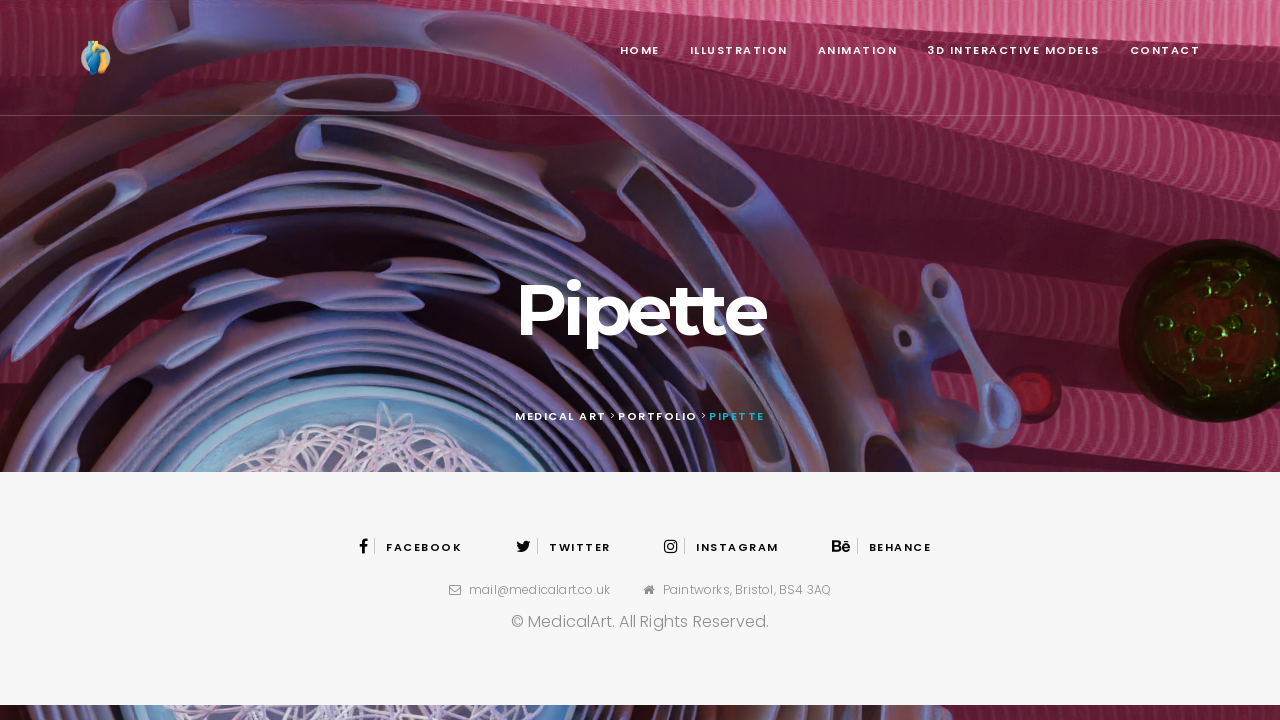

--- FILE ---
content_type: text/html; charset=UTF-8
request_url: https://www.medicalart.co.uk/portfolio/pipette/
body_size: 19782
content:
<!DOCTYPE html>
<html lang="en-US">

<head>
    <!-- Meta UTF8 charset -->
    <meta charset="UTF-8">
    <meta name="viewport" content="width=device-width, initial-scale=1">
    <style>
#wpadminbar #wp-admin-bar-wccp_free_top_button .ab-icon:before {
	content: "\f160";
	color: #02CA02;
	top: 3px;
}
#wpadminbar #wp-admin-bar-wccp_free_top_button .ab-icon {
	transform: rotate(45deg);
}
</style>
<meta name='robots' content='index, follow, max-image-preview:large, max-snippet:-1, max-video-preview:-1' />
	<style>img:is([sizes="auto" i], [sizes^="auto," i]) { contain-intrinsic-size: 3000px 1500px }</style>
	
	<!-- This site is optimized with the Yoast SEO plugin v26.7 - https://yoast.com/wordpress/plugins/seo/ -->
	<title>Pipette - Medical Art</title>
	<link rel="canonical" href="https://www.medicalart.co.uk/portfolio/pipette/" />
	<meta property="og:locale" content="en_US" />
	<meta property="og:type" content="article" />
	<meta property="og:title" content="Pipette - Medical Art" />
	<meta property="og:url" content="https://www.medicalart.co.uk/portfolio/pipette/" />
	<meta property="og:site_name" content="Medical Art" />
	<meta property="article:modified_time" content="2021-07-20T09:28:10+00:00" />
	<meta property="og:image" content="https://www.medicalart.co.uk/wp-content/uploads/2019/08/pipette.jpg" />
	<meta property="og:image:width" content="1100" />
	<meta property="og:image:height" content="734" />
	<meta property="og:image:type" content="image/jpeg" />
	<meta name="twitter:card" content="summary_large_image" />
	<meta name="twitter:site" content="@catsulzmann" />
	<script type="application/ld+json" class="yoast-schema-graph">{"@context":"https://schema.org","@graph":[{"@type":"WebPage","@id":"https://www.medicalart.co.uk/portfolio/pipette/","url":"https://www.medicalart.co.uk/portfolio/pipette/","name":"Pipette - Medical Art","isPartOf":{"@id":"https://www.medicalart.co.uk/#website"},"primaryImageOfPage":{"@id":"https://www.medicalart.co.uk/portfolio/pipette/#primaryimage"},"image":{"@id":"https://www.medicalart.co.uk/portfolio/pipette/#primaryimage"},"thumbnailUrl":"https://www.medicalart.co.uk/wp-content/uploads/2019/08/pipette.jpg","datePublished":"2019-08-20T19:30:15+00:00","dateModified":"2021-07-20T09:28:10+00:00","breadcrumb":{"@id":"https://www.medicalart.co.uk/portfolio/pipette/#breadcrumb"},"inLanguage":"en-US","potentialAction":[{"@type":"ReadAction","target":["https://www.medicalart.co.uk/portfolio/pipette/"]}]},{"@type":"ImageObject","inLanguage":"en-US","@id":"https://www.medicalart.co.uk/portfolio/pipette/#primaryimage","url":"https://www.medicalart.co.uk/wp-content/uploads/2019/08/pipette.jpg","contentUrl":"https://www.medicalart.co.uk/wp-content/uploads/2019/08/pipette.jpg","width":1100,"height":734,"caption":"Lab technician with pipette medical illustration by Catherine Bone"},{"@type":"BreadcrumbList","@id":"https://www.medicalart.co.uk/portfolio/pipette/#breadcrumb","itemListElement":[{"@type":"ListItem","position":1,"name":"Home","item":"https://www.medicalart.co.uk/"},{"@type":"ListItem","position":2,"name":"portfolio","item":"https://www.medicalart.co.uk/portfolio/"},{"@type":"ListItem","position":3,"name":"Pipette"}]},{"@type":"WebSite","@id":"https://www.medicalart.co.uk/#website","url":"https://www.medicalart.co.uk/","name":"Medical Art","description":"Medical illustrations and animations","potentialAction":[{"@type":"SearchAction","target":{"@type":"EntryPoint","urlTemplate":"https://www.medicalart.co.uk/?s={search_term_string}"},"query-input":{"@type":"PropertyValueSpecification","valueRequired":true,"valueName":"search_term_string"}}],"inLanguage":"en-US"}]}</script>
	<!-- / Yoast SEO plugin. -->


<link rel='dns-prefetch' href='//www.medicalart.co.uk' />
<link rel='dns-prefetch' href='//fonts.googleapis.com' />
<link rel="alternate" type="application/rss+xml" title="Medical Art &raquo; Feed" href="https://www.medicalart.co.uk/feed/" />
<link rel="alternate" type="application/rss+xml" title="Medical Art &raquo; Comments Feed" href="https://www.medicalart.co.uk/comments/feed/" />
		<!-- This site uses the Google Analytics by ExactMetrics plugin v8.11.1 - Using Analytics tracking - https://www.exactmetrics.com/ -->
							<script src="//www.googletagmanager.com/gtag/js?id=G-L25XY531BT"  data-cfasync="false" data-wpfc-render="false" type="text/javascript" async></script>
			<script data-cfasync="false" data-wpfc-render="false" type="text/javascript">
				var em_version = '8.11.1';
				var em_track_user = true;
				var em_no_track_reason = '';
								var ExactMetricsDefaultLocations = {"page_location":"https:\/\/www.medicalart.co.uk\/portfolio\/pipette\/"};
								if ( typeof ExactMetricsPrivacyGuardFilter === 'function' ) {
					var ExactMetricsLocations = (typeof ExactMetricsExcludeQuery === 'object') ? ExactMetricsPrivacyGuardFilter( ExactMetricsExcludeQuery ) : ExactMetricsPrivacyGuardFilter( ExactMetricsDefaultLocations );
				} else {
					var ExactMetricsLocations = (typeof ExactMetricsExcludeQuery === 'object') ? ExactMetricsExcludeQuery : ExactMetricsDefaultLocations;
				}

								var disableStrs = [
										'ga-disable-G-L25XY531BT',
									];

				/* Function to detect opted out users */
				function __gtagTrackerIsOptedOut() {
					for (var index = 0; index < disableStrs.length; index++) {
						if (document.cookie.indexOf(disableStrs[index] + '=true') > -1) {
							return true;
						}
					}

					return false;
				}

				/* Disable tracking if the opt-out cookie exists. */
				if (__gtagTrackerIsOptedOut()) {
					for (var index = 0; index < disableStrs.length; index++) {
						window[disableStrs[index]] = true;
					}
				}

				/* Opt-out function */
				function __gtagTrackerOptout() {
					for (var index = 0; index < disableStrs.length; index++) {
						document.cookie = disableStrs[index] + '=true; expires=Thu, 31 Dec 2099 23:59:59 UTC; path=/';
						window[disableStrs[index]] = true;
					}
				}

				if ('undefined' === typeof gaOptout) {
					function gaOptout() {
						__gtagTrackerOptout();
					}
				}
								window.dataLayer = window.dataLayer || [];

				window.ExactMetricsDualTracker = {
					helpers: {},
					trackers: {},
				};
				if (em_track_user) {
					function __gtagDataLayer() {
						dataLayer.push(arguments);
					}

					function __gtagTracker(type, name, parameters) {
						if (!parameters) {
							parameters = {};
						}

						if (parameters.send_to) {
							__gtagDataLayer.apply(null, arguments);
							return;
						}

						if (type === 'event') {
														parameters.send_to = exactmetrics_frontend.v4_id;
							var hookName = name;
							if (typeof parameters['event_category'] !== 'undefined') {
								hookName = parameters['event_category'] + ':' + name;
							}

							if (typeof ExactMetricsDualTracker.trackers[hookName] !== 'undefined') {
								ExactMetricsDualTracker.trackers[hookName](parameters);
							} else {
								__gtagDataLayer('event', name, parameters);
							}
							
						} else {
							__gtagDataLayer.apply(null, arguments);
						}
					}

					__gtagTracker('js', new Date());
					__gtagTracker('set', {
						'developer_id.dNDMyYj': true,
											});
					if ( ExactMetricsLocations.page_location ) {
						__gtagTracker('set', ExactMetricsLocations);
					}
										__gtagTracker('config', 'G-L25XY531BT', {"forceSSL":"true"} );
										window.gtag = __gtagTracker;										(function () {
						/* https://developers.google.com/analytics/devguides/collection/analyticsjs/ */
						/* ga and __gaTracker compatibility shim. */
						var noopfn = function () {
							return null;
						};
						var newtracker = function () {
							return new Tracker();
						};
						var Tracker = function () {
							return null;
						};
						var p = Tracker.prototype;
						p.get = noopfn;
						p.set = noopfn;
						p.send = function () {
							var args = Array.prototype.slice.call(arguments);
							args.unshift('send');
							__gaTracker.apply(null, args);
						};
						var __gaTracker = function () {
							var len = arguments.length;
							if (len === 0) {
								return;
							}
							var f = arguments[len - 1];
							if (typeof f !== 'object' || f === null || typeof f.hitCallback !== 'function') {
								if ('send' === arguments[0]) {
									var hitConverted, hitObject = false, action;
									if ('event' === arguments[1]) {
										if ('undefined' !== typeof arguments[3]) {
											hitObject = {
												'eventAction': arguments[3],
												'eventCategory': arguments[2],
												'eventLabel': arguments[4],
												'value': arguments[5] ? arguments[5] : 1,
											}
										}
									}
									if ('pageview' === arguments[1]) {
										if ('undefined' !== typeof arguments[2]) {
											hitObject = {
												'eventAction': 'page_view',
												'page_path': arguments[2],
											}
										}
									}
									if (typeof arguments[2] === 'object') {
										hitObject = arguments[2];
									}
									if (typeof arguments[5] === 'object') {
										Object.assign(hitObject, arguments[5]);
									}
									if ('undefined' !== typeof arguments[1].hitType) {
										hitObject = arguments[1];
										if ('pageview' === hitObject.hitType) {
											hitObject.eventAction = 'page_view';
										}
									}
									if (hitObject) {
										action = 'timing' === arguments[1].hitType ? 'timing_complete' : hitObject.eventAction;
										hitConverted = mapArgs(hitObject);
										__gtagTracker('event', action, hitConverted);
									}
								}
								return;
							}

							function mapArgs(args) {
								var arg, hit = {};
								var gaMap = {
									'eventCategory': 'event_category',
									'eventAction': 'event_action',
									'eventLabel': 'event_label',
									'eventValue': 'event_value',
									'nonInteraction': 'non_interaction',
									'timingCategory': 'event_category',
									'timingVar': 'name',
									'timingValue': 'value',
									'timingLabel': 'event_label',
									'page': 'page_path',
									'location': 'page_location',
									'title': 'page_title',
									'referrer' : 'page_referrer',
								};
								for (arg in args) {
																		if (!(!args.hasOwnProperty(arg) || !gaMap.hasOwnProperty(arg))) {
										hit[gaMap[arg]] = args[arg];
									} else {
										hit[arg] = args[arg];
									}
								}
								return hit;
							}

							try {
								f.hitCallback();
							} catch (ex) {
							}
						};
						__gaTracker.create = newtracker;
						__gaTracker.getByName = newtracker;
						__gaTracker.getAll = function () {
							return [];
						};
						__gaTracker.remove = noopfn;
						__gaTracker.loaded = true;
						window['__gaTracker'] = __gaTracker;
					})();
									} else {
										console.log("");
					(function () {
						function __gtagTracker() {
							return null;
						}

						window['__gtagTracker'] = __gtagTracker;
						window['gtag'] = __gtagTracker;
					})();
									}
			</script>
							<!-- / Google Analytics by ExactMetrics -->
		<script type="text/javascript">
/* <![CDATA[ */
window._wpemojiSettings = {"baseUrl":"https:\/\/s.w.org\/images\/core\/emoji\/15.0.3\/72x72\/","ext":".png","svgUrl":"https:\/\/s.w.org\/images\/core\/emoji\/15.0.3\/svg\/","svgExt":".svg","source":{"concatemoji":"https:\/\/www.medicalart.co.uk\/wp-includes\/js\/wp-emoji-release.min.js?ver=6.7.4"}};
/*! This file is auto-generated */
!function(i,n){var o,s,e;function c(e){try{var t={supportTests:e,timestamp:(new Date).valueOf()};sessionStorage.setItem(o,JSON.stringify(t))}catch(e){}}function p(e,t,n){e.clearRect(0,0,e.canvas.width,e.canvas.height),e.fillText(t,0,0);var t=new Uint32Array(e.getImageData(0,0,e.canvas.width,e.canvas.height).data),r=(e.clearRect(0,0,e.canvas.width,e.canvas.height),e.fillText(n,0,0),new Uint32Array(e.getImageData(0,0,e.canvas.width,e.canvas.height).data));return t.every(function(e,t){return e===r[t]})}function u(e,t,n){switch(t){case"flag":return n(e,"\ud83c\udff3\ufe0f\u200d\u26a7\ufe0f","\ud83c\udff3\ufe0f\u200b\u26a7\ufe0f")?!1:!n(e,"\ud83c\uddfa\ud83c\uddf3","\ud83c\uddfa\u200b\ud83c\uddf3")&&!n(e,"\ud83c\udff4\udb40\udc67\udb40\udc62\udb40\udc65\udb40\udc6e\udb40\udc67\udb40\udc7f","\ud83c\udff4\u200b\udb40\udc67\u200b\udb40\udc62\u200b\udb40\udc65\u200b\udb40\udc6e\u200b\udb40\udc67\u200b\udb40\udc7f");case"emoji":return!n(e,"\ud83d\udc26\u200d\u2b1b","\ud83d\udc26\u200b\u2b1b")}return!1}function f(e,t,n){var r="undefined"!=typeof WorkerGlobalScope&&self instanceof WorkerGlobalScope?new OffscreenCanvas(300,150):i.createElement("canvas"),a=r.getContext("2d",{willReadFrequently:!0}),o=(a.textBaseline="top",a.font="600 32px Arial",{});return e.forEach(function(e){o[e]=t(a,e,n)}),o}function t(e){var t=i.createElement("script");t.src=e,t.defer=!0,i.head.appendChild(t)}"undefined"!=typeof Promise&&(o="wpEmojiSettingsSupports",s=["flag","emoji"],n.supports={everything:!0,everythingExceptFlag:!0},e=new Promise(function(e){i.addEventListener("DOMContentLoaded",e,{once:!0})}),new Promise(function(t){var n=function(){try{var e=JSON.parse(sessionStorage.getItem(o));if("object"==typeof e&&"number"==typeof e.timestamp&&(new Date).valueOf()<e.timestamp+604800&&"object"==typeof e.supportTests)return e.supportTests}catch(e){}return null}();if(!n){if("undefined"!=typeof Worker&&"undefined"!=typeof OffscreenCanvas&&"undefined"!=typeof URL&&URL.createObjectURL&&"undefined"!=typeof Blob)try{var e="postMessage("+f.toString()+"("+[JSON.stringify(s),u.toString(),p.toString()].join(",")+"));",r=new Blob([e],{type:"text/javascript"}),a=new Worker(URL.createObjectURL(r),{name:"wpTestEmojiSupports"});return void(a.onmessage=function(e){c(n=e.data),a.terminate(),t(n)})}catch(e){}c(n=f(s,u,p))}t(n)}).then(function(e){for(var t in e)n.supports[t]=e[t],n.supports.everything=n.supports.everything&&n.supports[t],"flag"!==t&&(n.supports.everythingExceptFlag=n.supports.everythingExceptFlag&&n.supports[t]);n.supports.everythingExceptFlag=n.supports.everythingExceptFlag&&!n.supports.flag,n.DOMReady=!1,n.readyCallback=function(){n.DOMReady=!0}}).then(function(){return e}).then(function(){var e;n.supports.everything||(n.readyCallback(),(e=n.source||{}).concatemoji?t(e.concatemoji):e.wpemoji&&e.twemoji&&(t(e.twemoji),t(e.wpemoji)))}))}((window,document),window._wpemojiSettings);
/* ]]> */
</script>
<link rel='stylesheet' id='jqueri_ui-css' href='https://www.medicalart.co.uk/wp-content/plugins/player/js/jquery-ui.css?ver=6.7.4' type='text/css' media='all' />
<link rel='stylesheet' id='sbi_styles-css' href='https://www.medicalart.co.uk/wp-content/plugins/instagram-feed/css/sbi-styles.min.css?ver=6.2.4' type='text/css' media='all' />
<style id='wp-emoji-styles-inline-css' type='text/css'>

	img.wp-smiley, img.emoji {
		display: inline !important;
		border: none !important;
		box-shadow: none !important;
		height: 1em !important;
		width: 1em !important;
		margin: 0 0.07em !important;
		vertical-align: -0.1em !important;
		background: none !important;
		padding: 0 !important;
	}
</style>
<link rel='stylesheet' id='wp-block-library-css' href='https://www.medicalart.co.uk/wp-includes/css/dist/block-library/style.min.css?ver=6.7.4' type='text/css' media='all' />
<style id='classic-theme-styles-inline-css' type='text/css'>
/*! This file is auto-generated */
.wp-block-button__link{color:#fff;background-color:#32373c;border-radius:9999px;box-shadow:none;text-decoration:none;padding:calc(.667em + 2px) calc(1.333em + 2px);font-size:1.125em}.wp-block-file__button{background:#32373c;color:#fff;text-decoration:none}
</style>
<style id='global-styles-inline-css' type='text/css'>
:root{--wp--preset--aspect-ratio--square: 1;--wp--preset--aspect-ratio--4-3: 4/3;--wp--preset--aspect-ratio--3-4: 3/4;--wp--preset--aspect-ratio--3-2: 3/2;--wp--preset--aspect-ratio--2-3: 2/3;--wp--preset--aspect-ratio--16-9: 16/9;--wp--preset--aspect-ratio--9-16: 9/16;--wp--preset--color--black: #000000;--wp--preset--color--cyan-bluish-gray: #abb8c3;--wp--preset--color--white: #ffffff;--wp--preset--color--pale-pink: #f78da7;--wp--preset--color--vivid-red: #cf2e2e;--wp--preset--color--luminous-vivid-orange: #ff6900;--wp--preset--color--luminous-vivid-amber: #fcb900;--wp--preset--color--light-green-cyan: #7bdcb5;--wp--preset--color--vivid-green-cyan: #00d084;--wp--preset--color--pale-cyan-blue: #8ed1fc;--wp--preset--color--vivid-cyan-blue: #0693e3;--wp--preset--color--vivid-purple: #9b51e0;--wp--preset--gradient--vivid-cyan-blue-to-vivid-purple: linear-gradient(135deg,rgba(6,147,227,1) 0%,rgb(155,81,224) 100%);--wp--preset--gradient--light-green-cyan-to-vivid-green-cyan: linear-gradient(135deg,rgb(122,220,180) 0%,rgb(0,208,130) 100%);--wp--preset--gradient--luminous-vivid-amber-to-luminous-vivid-orange: linear-gradient(135deg,rgba(252,185,0,1) 0%,rgba(255,105,0,1) 100%);--wp--preset--gradient--luminous-vivid-orange-to-vivid-red: linear-gradient(135deg,rgba(255,105,0,1) 0%,rgb(207,46,46) 100%);--wp--preset--gradient--very-light-gray-to-cyan-bluish-gray: linear-gradient(135deg,rgb(238,238,238) 0%,rgb(169,184,195) 100%);--wp--preset--gradient--cool-to-warm-spectrum: linear-gradient(135deg,rgb(74,234,220) 0%,rgb(151,120,209) 20%,rgb(207,42,186) 40%,rgb(238,44,130) 60%,rgb(251,105,98) 80%,rgb(254,248,76) 100%);--wp--preset--gradient--blush-light-purple: linear-gradient(135deg,rgb(255,206,236) 0%,rgb(152,150,240) 100%);--wp--preset--gradient--blush-bordeaux: linear-gradient(135deg,rgb(254,205,165) 0%,rgb(254,45,45) 50%,rgb(107,0,62) 100%);--wp--preset--gradient--luminous-dusk: linear-gradient(135deg,rgb(255,203,112) 0%,rgb(199,81,192) 50%,rgb(65,88,208) 100%);--wp--preset--gradient--pale-ocean: linear-gradient(135deg,rgb(255,245,203) 0%,rgb(182,227,212) 50%,rgb(51,167,181) 100%);--wp--preset--gradient--electric-grass: linear-gradient(135deg,rgb(202,248,128) 0%,rgb(113,206,126) 100%);--wp--preset--gradient--midnight: linear-gradient(135deg,rgb(2,3,129) 0%,rgb(40,116,252) 100%);--wp--preset--font-size--small: 13px;--wp--preset--font-size--medium: 20px;--wp--preset--font-size--large: 36px;--wp--preset--font-size--x-large: 42px;--wp--preset--spacing--20: 0.44rem;--wp--preset--spacing--30: 0.67rem;--wp--preset--spacing--40: 1rem;--wp--preset--spacing--50: 1.5rem;--wp--preset--spacing--60: 2.25rem;--wp--preset--spacing--70: 3.38rem;--wp--preset--spacing--80: 5.06rem;--wp--preset--shadow--natural: 6px 6px 9px rgba(0, 0, 0, 0.2);--wp--preset--shadow--deep: 12px 12px 50px rgba(0, 0, 0, 0.4);--wp--preset--shadow--sharp: 6px 6px 0px rgba(0, 0, 0, 0.2);--wp--preset--shadow--outlined: 6px 6px 0px -3px rgba(255, 255, 255, 1), 6px 6px rgba(0, 0, 0, 1);--wp--preset--shadow--crisp: 6px 6px 0px rgba(0, 0, 0, 1);}:where(.is-layout-flex){gap: 0.5em;}:where(.is-layout-grid){gap: 0.5em;}body .is-layout-flex{display: flex;}.is-layout-flex{flex-wrap: wrap;align-items: center;}.is-layout-flex > :is(*, div){margin: 0;}body .is-layout-grid{display: grid;}.is-layout-grid > :is(*, div){margin: 0;}:where(.wp-block-columns.is-layout-flex){gap: 2em;}:where(.wp-block-columns.is-layout-grid){gap: 2em;}:where(.wp-block-post-template.is-layout-flex){gap: 1.25em;}:where(.wp-block-post-template.is-layout-grid){gap: 1.25em;}.has-black-color{color: var(--wp--preset--color--black) !important;}.has-cyan-bluish-gray-color{color: var(--wp--preset--color--cyan-bluish-gray) !important;}.has-white-color{color: var(--wp--preset--color--white) !important;}.has-pale-pink-color{color: var(--wp--preset--color--pale-pink) !important;}.has-vivid-red-color{color: var(--wp--preset--color--vivid-red) !important;}.has-luminous-vivid-orange-color{color: var(--wp--preset--color--luminous-vivid-orange) !important;}.has-luminous-vivid-amber-color{color: var(--wp--preset--color--luminous-vivid-amber) !important;}.has-light-green-cyan-color{color: var(--wp--preset--color--light-green-cyan) !important;}.has-vivid-green-cyan-color{color: var(--wp--preset--color--vivid-green-cyan) !important;}.has-pale-cyan-blue-color{color: var(--wp--preset--color--pale-cyan-blue) !important;}.has-vivid-cyan-blue-color{color: var(--wp--preset--color--vivid-cyan-blue) !important;}.has-vivid-purple-color{color: var(--wp--preset--color--vivid-purple) !important;}.has-black-background-color{background-color: var(--wp--preset--color--black) !important;}.has-cyan-bluish-gray-background-color{background-color: var(--wp--preset--color--cyan-bluish-gray) !important;}.has-white-background-color{background-color: var(--wp--preset--color--white) !important;}.has-pale-pink-background-color{background-color: var(--wp--preset--color--pale-pink) !important;}.has-vivid-red-background-color{background-color: var(--wp--preset--color--vivid-red) !important;}.has-luminous-vivid-orange-background-color{background-color: var(--wp--preset--color--luminous-vivid-orange) !important;}.has-luminous-vivid-amber-background-color{background-color: var(--wp--preset--color--luminous-vivid-amber) !important;}.has-light-green-cyan-background-color{background-color: var(--wp--preset--color--light-green-cyan) !important;}.has-vivid-green-cyan-background-color{background-color: var(--wp--preset--color--vivid-green-cyan) !important;}.has-pale-cyan-blue-background-color{background-color: var(--wp--preset--color--pale-cyan-blue) !important;}.has-vivid-cyan-blue-background-color{background-color: var(--wp--preset--color--vivid-cyan-blue) !important;}.has-vivid-purple-background-color{background-color: var(--wp--preset--color--vivid-purple) !important;}.has-black-border-color{border-color: var(--wp--preset--color--black) !important;}.has-cyan-bluish-gray-border-color{border-color: var(--wp--preset--color--cyan-bluish-gray) !important;}.has-white-border-color{border-color: var(--wp--preset--color--white) !important;}.has-pale-pink-border-color{border-color: var(--wp--preset--color--pale-pink) !important;}.has-vivid-red-border-color{border-color: var(--wp--preset--color--vivid-red) !important;}.has-luminous-vivid-orange-border-color{border-color: var(--wp--preset--color--luminous-vivid-orange) !important;}.has-luminous-vivid-amber-border-color{border-color: var(--wp--preset--color--luminous-vivid-amber) !important;}.has-light-green-cyan-border-color{border-color: var(--wp--preset--color--light-green-cyan) !important;}.has-vivid-green-cyan-border-color{border-color: var(--wp--preset--color--vivid-green-cyan) !important;}.has-pale-cyan-blue-border-color{border-color: var(--wp--preset--color--pale-cyan-blue) !important;}.has-vivid-cyan-blue-border-color{border-color: var(--wp--preset--color--vivid-cyan-blue) !important;}.has-vivid-purple-border-color{border-color: var(--wp--preset--color--vivid-purple) !important;}.has-vivid-cyan-blue-to-vivid-purple-gradient-background{background: var(--wp--preset--gradient--vivid-cyan-blue-to-vivid-purple) !important;}.has-light-green-cyan-to-vivid-green-cyan-gradient-background{background: var(--wp--preset--gradient--light-green-cyan-to-vivid-green-cyan) !important;}.has-luminous-vivid-amber-to-luminous-vivid-orange-gradient-background{background: var(--wp--preset--gradient--luminous-vivid-amber-to-luminous-vivid-orange) !important;}.has-luminous-vivid-orange-to-vivid-red-gradient-background{background: var(--wp--preset--gradient--luminous-vivid-orange-to-vivid-red) !important;}.has-very-light-gray-to-cyan-bluish-gray-gradient-background{background: var(--wp--preset--gradient--very-light-gray-to-cyan-bluish-gray) !important;}.has-cool-to-warm-spectrum-gradient-background{background: var(--wp--preset--gradient--cool-to-warm-spectrum) !important;}.has-blush-light-purple-gradient-background{background: var(--wp--preset--gradient--blush-light-purple) !important;}.has-blush-bordeaux-gradient-background{background: var(--wp--preset--gradient--blush-bordeaux) !important;}.has-luminous-dusk-gradient-background{background: var(--wp--preset--gradient--luminous-dusk) !important;}.has-pale-ocean-gradient-background{background: var(--wp--preset--gradient--pale-ocean) !important;}.has-electric-grass-gradient-background{background: var(--wp--preset--gradient--electric-grass) !important;}.has-midnight-gradient-background{background: var(--wp--preset--gradient--midnight) !important;}.has-small-font-size{font-size: var(--wp--preset--font-size--small) !important;}.has-medium-font-size{font-size: var(--wp--preset--font-size--medium) !important;}.has-large-font-size{font-size: var(--wp--preset--font-size--large) !important;}.has-x-large-font-size{font-size: var(--wp--preset--font-size--x-large) !important;}
:where(.wp-block-post-template.is-layout-flex){gap: 1.25em;}:where(.wp-block-post-template.is-layout-grid){gap: 1.25em;}
:where(.wp-block-columns.is-layout-flex){gap: 2em;}:where(.wp-block-columns.is-layout-grid){gap: 2em;}
:root :where(.wp-block-pullquote){font-size: 1.5em;line-height: 1.6;}
</style>
<link rel='stylesheet' id='contact-form-7-css' href='https://www.medicalart.co.uk/wp-content/plugins/contact-form-7/includes/css/styles.css?ver=6.1.4' type='text/css' media='all' />
<link rel='stylesheet' id='foobox-free-min-css' href='https://www.medicalart.co.uk/wp-content/plugins/foobox-image-lightbox/free/css/foobox.free.min.css?ver=2.7.35' type='text/css' media='all' />
<link rel='stylesheet' id='woocommerce-layout-css' href='https://www.medicalart.co.uk/wp-content/plugins/woocommerce/assets/css/woocommerce-layout.css?ver=10.3.7' type='text/css' media='all' />
<style id='woocommerce-layout-inline-css' type='text/css'>

	.infinite-scroll .woocommerce-pagination {
		display: none;
	}
</style>
<link rel='stylesheet' id='woocommerce-smallscreen-css' href='https://www.medicalart.co.uk/wp-content/plugins/woocommerce/assets/css/woocommerce-smallscreen.css?ver=10.3.7' type='text/css' media='only screen and (max-width: 768px)' />
<link rel='stylesheet' id='woocommerce-general-css' href='https://www.medicalart.co.uk/wp-content/plugins/woocommerce/assets/css/woocommerce.css?ver=10.3.7' type='text/css' media='all' />
<style id='woocommerce-inline-inline-css' type='text/css'>
.woocommerce form .form-row .required { visibility: visible; }
</style>
<link rel='stylesheet' id='brands-styles-css' href='https://www.medicalart.co.uk/wp-content/plugins/woocommerce/assets/css/brands.css?ver=10.3.7' type='text/css' media='all' />
<link rel='stylesheet' id='nt-honshi-child-style-css' href='https://www.medicalart.co.uk/wp-content/themes/nt-honshi-child/style.css?ver=2.5.4' type='text/css' media='all' />
<link rel='stylesheet' id='bootstrap-css' href='https://www.medicalart.co.uk/wp-content/themes/nt-honshi/css/bootstrap.min.css?ver=1.0' type='text/css' media='all' />
<link rel='stylesheet' id='nt-honshi-navbar-css' href='https://www.medicalart.co.uk/wp-content/themes/nt-honshi/css/blog-extra.css?ver=1.0' type='text/css' media='all' />
<link rel='stylesheet' id='font-awesome-css' href='https://www.medicalart.co.uk/wp-content/themes/nt-honshi/css/fontawesome.min.css?ver=1.0' type='text/css' media='all' />
<link rel='stylesheet' id='nt-honshi-vc-css' href='https://www.medicalart.co.uk/wp-content/themes/nt-honshi/css/framework-visual-composer.css?ver=1.0' type='text/css' media='all' />
<link rel='stylesheet' id='nt-honshi-custom-flexslider-css' href='https://www.medicalart.co.uk/wp-content/themes/nt-honshi/js/flexslider/flexslider.css?ver=1.0' type='text/css' media='all' />
<link rel='stylesheet' id='nt-honshi-wordpress-css' href='https://www.medicalart.co.uk/wp-content/themes/nt-honshi/css/framework-wordpress.css?ver=1.0' type='text/css' media='all' />
<link rel='stylesheet' id='nt-honshi-update-css' href='https://www.medicalart.co.uk/wp-content/themes/nt-honshi/css/framework-update.css?ver=1.0' type='text/css' media='all' />
<link rel='stylesheet' id='nt-honshi-woocommerce-css' href='https://www.medicalart.co.uk/wp-content/themes/nt-honshi/css/framework-woocommerce.css?ver=1.0' type='text/css' media='all' />
<link rel='stylesheet' id='nt-honshi-woocommerce-update-css' href='https://www.medicalart.co.uk/wp-content/themes/nt-honshi/css/woo-update.css?ver=1.0' type='text/css' media='all' />
<link rel='stylesheet' id='nt-honshi-fonts-load-css' href='//fonts.googleapis.com/css?family=Montserrat%3A600%2C700%7CPoppins%3A300%2C600%7CRaleway%3A300&#038;subset=latin%2Clatin-ext&#038;ver=1.0.0' type='text/css' media='all' />
<link rel='stylesheet' id='nt-honshi-custom-style-css' href='https://www.medicalart.co.uk/wp-content/themes/nt-honshi/css/framework-custom-style.css?ver=1.0' type='text/css' media='all' />
<style id='nt-honshi-custom-style-inline-css' type='text/css'>
.preloader {
                background-color: #090909;
                width: 100%;
                height: 100%;
                position: fixed;
                top: 0;
                left: 0;
                z-index: 1000000000;
                z-index: 99999999;
                opacity: 1;
                -webkit-transition: opacity .3s;
                -moz-transition: opacity .3s;
                transition: opacity .3s;
            }
            .preloader div {
                position: absolute;
                top: 50%;
                margin: 0 auto;
                position: relative;
                text-indent: -9999em;
                top: 50%;
                height: 50px;
                width: 50px;
                position: relative;
                margin: -25px auto 0 auto;
                display: block;
                border-top: 2px solid rgba(13, 184, 202, 0.2);
                border-right: 2px solid rgba(13, 184, 202, 0.2);
                border-bottom: 2px solid rgba(13, 184, 202, 0.2);
                border-left: 2px solid rgb(13, 184, 202);
                -webkit-transform: translateZ(0);
                -ms-transform: translateZ(0);
                transform:  translateY(50%);
                -webkit-animation: load9 1.1s infinite linear;
                animation: load9 1.1s infinite linear;
            }
            .preloader div, .preloader div:after {
                border-radius: 50%;
                width: 40px;
                height: 40px;
            }
            @-webkit-keyframes load9 {
                0% {
                    -webkit-transform: rotate(0deg);
                    transform: rotate(0deg);
                }
                100% {
                    -webkit-transform: rotate(360deg);
                    transform: rotate(360deg);
                }
                }
                @keyframes load9 {
                0% {
                    -webkit-transform: rotate(0deg);
                    transform: rotate(0deg);
                }
                100% {
                    -webkit-transform: rotate(360deg);
                    transform: rotate(360deg);
                }
            }
        .counter, .highlight, .blog-post-social ul li a:hover i {
            color: #0db8ca;
        }
        #back-to-top, .bg-primary {
            background-color: #0db8ca!important;
        }
        .btn-primary,
        .btn-primary:hover,
        .btn-primary:focus,
        .btn-primary:target,
        .btn-primary:active:focus {
            background-color: #0db8ca!important;
        }
        .btn-primary:hover, .btn-primary:active:focus {
            background-color: #0db8ca!important;
        }
        .btn-primary-sec,
        .btn-primary-sec:hover,
        .btn-primary-sec:focus,
        .btn-primary-sec:target,
        .btn-primary-sec:active:focus {
            background-color: #0db8ca!important;
        }
        .btn-black:hover, .btn-black:focus {
        background-color: #0db8ca!important;
        }
        .cbp-popup-navigation,
        .cbp-nav-pagination-active,
        .cbp-l-project-details-list .share-list .share:hover i{
            background-color: #0db8ca!important;
        }
        .cbp-l-project-details-list > li,
        .cbp-l-project-details-list > div,
        .cbp-l-project-subtitle,
        .cbp-l-project-desc-title,
        .cbp-l-project-details-list .share-list .share i{
            color: #0db8ca!important;
        }
        .cbp-l-project-details-list .share-list .share:hover i{
        color: #fff!important;
        }
        .cbp-l-project-desc-title{
            border-color: #0db8ca!important;
        }
        .cbp-nav-next, .cbp-nav-prev {
            background: #0db8ca!important;
        }
        .cbp-l-filters-button .cbp-filter-counter {
        background-color: #0db8ca;
        }
        .cbp-l-filters-button .cbp-filter-counter::after {
            border-top: 4px solid #0db8ca;
        }
        body.error404 .index .searchform input[type="submit"],
        .pager li > a:hover,
        body.search article .searchform input[type="submit"],
        #widget-area #searchform input#searchsubmit,
        #respond input:hover,
        .pager li > span,
        .nav-links span.current,
        .single-style-1 .pager .previous a:hover,
        .single-style-1 .pager .next a:hover,
        .single-style-2 .pager .previous a:hover,
        .single-style-2 .pager .next a:hover {
            background-color:#0db8ca;
        }

        .pager li > a,
        .pager li > span,
        .nav-links span.current {
            border-color:#0db8ca!important;
        }
        .widget-title:after,
        a,
        .single-style-1 .pager .previous a,
        .single-style-1 .pager .next a,
        .single-style-2 .pager .previous a,
        .single-style-2 .pager .next a {
            color:#0db8ca;
        }
        a:hover, a:focus {
            color: #0a93a2;
        }
        #widget-area .widget ul li a:hover,
        .entry-title a:hover, .entry-meta a,
        #share-buttons i:hover {
            color:#0db8ca;
        }
        input[type="color"]:focus,
        input[type="date"]:focus,
        input[type="datetime"]:focus,
        input[type="datetime-local"]:focus,
        input[type="email"]:focus,
        input[type="month"]:focus,
        input[type="number"]:focus,
        input[type="password"]:focus,
        .ie input[type="range"]:focus,
        .ie9 input[type="range"]:focus,
        input[type="search"]:focus,
        input[type="tel"]:focus,
        input[type="text"]:focus,
        input[type="time"]:focus,
        input[type="url"]:focus,
        input[type="week"]:focus,
        select:focus, textarea:focus {
            border-color:#0db8ca;
        }
        body.error404 .index .searchform input[type="submit"]:hover,
        body.search article .searchform input[type="submit"]:hover,
        input[type="button"]:hover,
        input[type="submit"]:hover,
        input[type="reset"]:hover {
            background-color: #0ca6b6;
        }
        .breadcrubms,
        .breadcrubms span a span,
        .breadcrumbs ul li a {
            color: #56ceda;
        }
        .breadcrubms span {
            color: #086e79;
        }
        .breadcrubms span a span:hover,
        .text-logo:hover,
        .breadcrumbs ul li a:hover {
            color: #0a93a2;
        }.navbar.transparent-white .navbar-nav > li > a{}.dropdown-menu { background-color:#000000!important; }.dropdown-menu > li > a { color:#8d8d8d!important; }.dropdown-menu > li > a:focus,
        .dropdown-menu > li > a:hover,
        .dropdown-menu > li.active > a { color:#ffffff!important; }.dropdown-menu > li > a:focus,
        .dropdown-menu > li > a:hover,
        .dropdown-menu > li.active > a { background-color:rgba(255,255,255,0.03)!important; }@media ( max-width: 768px ) {.navbar .dropdown-menu > li > a:hover { color: #000000!important; }.dropdown-menu > li > a:focus,
            .dropdown-menu > li > a:hover,
            .dropdown-menu > li.active > a { color: #000000!important; }}.blog .hero-fullwidth { height: 60vh !important; max-height: 100%; }@media ( max-width: 767px ) { .blog .hero-fullwidth { max-height: 60vh !important; } }.blog .hero-fullwidth .hero-content h1.white,
        .masonry-post h1.black,
        .blog-modern-sidebar h1 { font-size: 185px; }@media ( max-width: 767px ) { .blog .hero-fullwidth .hero-content h1.white { font-size: 50px; } }.blog .hero-fullwidth .hero-content .cover-text-sublead,
        .blog-modern-sidebar .heading-title { font-size: 10px !important; }.blog-modern-sidebar .cbp-item { margin-top: 1px !important; }.blog-modern-sidebar .cbp-item { margin-bottom: 1px !important; }.blog-modern-sidebar .cbp-item { margin-right: 1px !important; }.blog-modern-sidebar .cbp-item { margin-left: 1px !important; }.single #blog-post .blog-post-title h2 { font-size: 72px!important; }@media (max-width: 767px) { .single .hero-fullwidth .title-service h2 { font-size: 50px!important; } }.single .hero-fullwidth { height: 43vh !important; }@media (max-width: 767px) { .single .hero-fullwidth { max-height : 60vh !important; } }.single .hero-fullwidth { padding-top: 260px !important; }.single .hero-fullwidth { padding-bottom: 40px !important; }.single-portfolio .hero-fullwidth .title-service h1 { font-size: 72px !important; }@media ( max-width: 767px ) { .single .hero-fullwidth .title-service h1 { font-size: 50px !important; } }.single-portfolio .hero-fullwidth { height: 60vh !important; }@media ( max-width: 767px ) { .single .hero-fullwidth { max-height : 60vh !important; } }.single-portfolio .hero-fullwidth { padding-top: 70px !important; }.single-portfolio .hero-fullwidth { padding-bottom: 70px !important; }.single-portfolio .single-por-btn { margin-top: 0px !important; }.single-portfolio .single-por-btn { margin-bottom: 20px !important; }.archive .hero-fullwidth { height: 60vh !important; }@media ( max-width: 767px ) { .archive .hero-fullwidth { max-height : 60vh !important; } }.archive .hero-fullwidth { padding-top: 0px !important; }.archive .hero-fullwidth { padding-bottom: 40px !important; }.archive .hero-fullwidth .title-service h2 { font-size: 72px!important; }@media ( max-width: 767px ){ .archive .hero-fullwidth .title-service h2 { font-size: 50px!important; } }.archive .hero-fullwidth .heading-title { font-size: 16px!important; }.error404 .hero-fullwidth { height: 43vh !important; }@media ( max-width: 767px ) { .error404 .hero-fullwidth { max-height : 60vh !important; }}.error404 .hero-fullwidth { padding-top: 260px !important; }.error404 .hero-fullwidth { padding-bottom: 40px !important; }.error404 .hero-fullwidth .title-service h2 { font-size: 48px!important; }@media ( max-width: 767px ) { .error404 .hero-fullwidth .title-service h2 { font-size: 50px!important; } }.error404 .hero-fullwidth .heading-title { font-size: 16px!important; }.search .hero-fullwidth { height: 46vh !important; }@media ( max-width: 767px ) { .search .hero-fullwidth { max-height : 60vh !important; } }.search .hero-fullwidth { padding-top: 0px !important; }.search .hero-fullwidth { padding-bottom: 0px !important; }.search .hero-fullwidth .title-service h2 { font-size: 72px!important; }@media ( max-width: 767px ) { .search .hero-fullwidth .title-service h2 { font-size: 50px!important; }}.search .hero-fullwidth .heading-title { font-size: 16px!important; }.archive.woocommerce-page .hero-fullwidth { height: 60vh !important; }@media ( max-width: 767px ) { .archive.woocommerce-page .hero-fullwidth { max-height : 60vh !important; } }.archive.woocommerce-page .hero-fullwidth { padding-top: 70px !important; }.archive.woocommerce-page .hero-fullwidth { padding-bottom: 70px !important; }.archive.woocommerce-page .hero-fullwidth .title-service h2 { font-size: 72px!important; }@media ( max-width: 767px ) { .archive.woocommerce-page .hero-fullwidth .title-service h2 { font-size: 50px!important; } }.archive.woocommerce-page .hero-fullwidth .heading-title { font-size: 16px!important; }.single-product.woocommerce-page .hero-fullwidth { height: 60vh !important; }@media ( max-width: 767px ) { .single-product .woocommerce-page .hero-fullwidth { max-height : 60vh !important; } }.single-product.woocommerce-page .hero-fullwidth { padding-top: 70px !important; }.single-product.woocommerce-page .hero-fullwidth { padding-bottom: 70px !important; }.single-product.woocommerce-page .hero-fullwidth .title-service h2 { font-size: 72px!important; }@media ( max-width: 767px ) { .single-product.woocommerce-page .hero-fullwidth .title-service h2 { font-size: 50px!important; } }.single-product.woocommerce-page .hero-fullwidth .heading-title { font-size: 16px!important; }.breadcrubms, .breadcrubms span a span, .breadcrumbs ul li a { color: #ffffff; }.breadcrubms span a span:hover, .breadcrumbs ul li a:hover { color: #0db8ca; }.breadcrubms span, .breadcrumbs ul li.active { color: #0db8ca; }.breadcrubms, .breadcrumbs ul li a { font-size: 10px; }#footer-widget-area .background-image-overlay { display:none!important; }#footer-widget-area { padding-top: 70px!important; }#footer-widget-area { padding-bottom: 40px!important; }body{}body a{}body h1{}body h2{}body h3{}body h4{}body h5{}body h6{}body p{}body a{}
</style>
<link rel='stylesheet' id='nt-honshi-style-css' href='https://www.medicalart.co.uk/wp-content/themes/nt-honshi-child/style.css?ver=6.7.4' type='text/css' media='all' />
<!--[if gt IE 8]>
<link rel='stylesheet' id='nt-honshi-ie-css' href='https://www.medicalart.co.uk/wp-content/themes/nt-honshi/css/ie.css?ver=1.0' type='text/css' media='all' />
<![endif]-->
<link rel='stylesheet' id='jquery-lazyloadxt-spinner-css-css' href='//www.medicalart.co.uk/wp-content/plugins/a3-lazy-load/assets/css/jquery.lazyloadxt.spinner.css?ver=6.7.4' type='text/css' media='all' />
<script type="text/javascript" src="https://www.medicalart.co.uk/wp-includes/js/jquery/jquery.min.js?ver=3.7.1" id="jquery-core-js"></script>
<script type="text/javascript" src="https://www.medicalart.co.uk/wp-includes/js/jquery/jquery-migrate.min.js?ver=3.4.1" id="jquery-migrate-js"></script>
<script type="text/javascript" src="https://www.medicalart.co.uk/wp-content/plugins/player/js/jquery-ui.min.js?ver=6.7.4" id="jquery-ui-js"></script>
<script type="text/javascript" src="https://www.medicalart.co.uk/wp-content/plugins/player/js/jquery.transit.js?ver=6.7.4" id="transit-js"></script>
<script type="text/javascript" src="https://www.medicalart.co.uk/wp-content/plugins/player/js/flash_detect.js?ver=6.7.4" id="flsh_detect-js"></script>
<script type="text/javascript" src="https://www.medicalart.co.uk/wp-content/plugins/google-analytics-dashboard-for-wp/assets/js/frontend-gtag.min.js?ver=8.11.1" id="exactmetrics-frontend-script-js" async="async" data-wp-strategy="async"></script>
<script data-cfasync="false" data-wpfc-render="false" type="text/javascript" id='exactmetrics-frontend-script-js-extra'>/* <![CDATA[ */
var exactmetrics_frontend = {"js_events_tracking":"true","download_extensions":"zip,mp3,mpeg,pdf,docx,pptx,xlsx,rar","inbound_paths":"[{\"path\":\"\\\/go\\\/\",\"label\":\"affiliate\"},{\"path\":\"\\\/recommend\\\/\",\"label\":\"affiliate\"}]","home_url":"https:\/\/www.medicalart.co.uk","hash_tracking":"false","v4_id":"G-L25XY531BT"};/* ]]> */
</script>
<script type="text/javascript" src="https://www.medicalart.co.uk/wp-content/plugins/revslider/public/assets/js/rbtools.min.js?ver=6.6.18" async id="tp-tools-js"></script>
<script type="text/javascript" src="https://www.medicalart.co.uk/wp-content/plugins/revslider/public/assets/js/rs6.min.js?ver=6.6.18" async id="revmin-js"></script>
<script type="text/javascript" src="https://www.medicalart.co.uk/wp-content/plugins/woocommerce/assets/js/jquery-blockui/jquery.blockUI.min.js?ver=2.7.0-wc.10.3.7" id="wc-jquery-blockui-js" data-wp-strategy="defer"></script>
<script type="text/javascript" id="wc-add-to-cart-js-extra">
/* <![CDATA[ */
var wc_add_to_cart_params = {"ajax_url":"\/wp-admin\/admin-ajax.php","wc_ajax_url":"\/?wc-ajax=%%endpoint%%","i18n_view_cart":"View cart","cart_url":"https:\/\/www.medicalart.co.uk\/?page_id=2138","is_cart":"","cart_redirect_after_add":"no"};
/* ]]> */
</script>
<script type="text/javascript" src="https://www.medicalart.co.uk/wp-content/plugins/woocommerce/assets/js/frontend/add-to-cart.min.js?ver=10.3.7" id="wc-add-to-cart-js" data-wp-strategy="defer"></script>
<script type="text/javascript" src="https://www.medicalart.co.uk/wp-content/plugins/woocommerce/assets/js/js-cookie/js.cookie.min.js?ver=2.1.4-wc.10.3.7" id="wc-js-cookie-js" defer="defer" data-wp-strategy="defer"></script>
<script type="text/javascript" id="woocommerce-js-extra">
/* <![CDATA[ */
var woocommerce_params = {"ajax_url":"\/wp-admin\/admin-ajax.php","wc_ajax_url":"\/?wc-ajax=%%endpoint%%","i18n_password_show":"Show password","i18n_password_hide":"Hide password"};
/* ]]> */
</script>
<script type="text/javascript" src="https://www.medicalart.co.uk/wp-content/plugins/woocommerce/assets/js/frontend/woocommerce.min.js?ver=10.3.7" id="woocommerce-js" defer="defer" data-wp-strategy="defer"></script>
<script type="text/javascript" src="https://www.medicalart.co.uk/wp-content/plugins/js_composer/assets/js/vendors/woocommerce-add-to-cart.js?ver=7.4" id="vc_woocommerce-add-to-cart-js-js"></script>
<!--[if lt IE 9]>
<script type="text/javascript" src="https://www.medicalart.co.uk/wp-content/themes/nt-honshi/js/modernizr.min.js?ver=2.7.1" id="modernizr-js"></script>
<![endif]-->
<!--[if lt IE 9]>
<script type="text/javascript" src="https://www.medicalart.co.uk/wp-content/themes/nt-honshi/js/respond.min.js?ver=1.4.2" id="respond-js"></script>
<![endif]-->
<script type="text/javascript" id="foobox-free-min-js-before">
/* <![CDATA[ */
/* Run FooBox FREE (v2.7.35) */
var FOOBOX = window.FOOBOX = {
	ready: true,
	disableOthers: false,
	o: {wordpress: { enabled: true }, countMessage:'image %index of %total', captions: { dataTitle: ["captionTitle","title"], dataDesc: ["captionDesc","description"] }, rel: '', excludes:'.fbx-link,.nofoobox,.nolightbox,a[href*="pinterest.com/pin/create/button/"]', affiliate : { enabled: false }},
	selectors: [
		".foogallery-container.foogallery-lightbox-foobox", ".foogallery-container.foogallery-lightbox-foobox-free", ".gallery", ".wp-block-gallery", ".wp-caption", ".wp-block-image", "a:has(img[class*=wp-image-])", ".foobox"
	],
	pre: function( $ ){
		// Custom JavaScript (Pre)
		
	},
	post: function( $ ){
		// Custom JavaScript (Post)
		
		// Custom Captions Code
		
	},
	custom: function( $ ){
		// Custom Extra JS
		
	}
};
/* ]]> */
</script>
<script type="text/javascript" src="https://www.medicalart.co.uk/wp-content/plugins/foobox-image-lightbox/free/js/foobox.free.min.js?ver=2.7.35" id="foobox-free-min-js"></script>
<script></script><link rel="https://api.w.org/" href="https://www.medicalart.co.uk/wp-json/" /><link rel="alternate" title="JSON" type="application/json" href="https://www.medicalart.co.uk/wp-json/wp/v2/portfolio/1566" /><link rel="EditURI" type="application/rsd+xml" title="RSD" href="https://www.medicalart.co.uk/xmlrpc.php?rsd" />
<meta name="generator" content="WordPress 6.7.4" />
<meta name="generator" content="WooCommerce 10.3.7" />
<link rel='shortlink' href='https://www.medicalart.co.uk/?p=1566' />
<link rel="alternate" title="oEmbed (JSON)" type="application/json+oembed" href="https://www.medicalart.co.uk/wp-json/oembed/1.0/embed?url=https%3A%2F%2Fwww.medicalart.co.uk%2Fportfolio%2Fpipette%2F" />
<link rel="alternate" title="oEmbed (XML)" type="text/xml+oembed" href="https://www.medicalart.co.uk/wp-json/oembed/1.0/embed?url=https%3A%2F%2Fwww.medicalart.co.uk%2Fportfolio%2Fpipette%2F&#038;format=xml" />
<meta name="generator" content="Redux 4.5.10" /><meta name="google-site-verification: google4db234c171aaa23a.html" />
<script id="wpcp_disable_selection" type="text/javascript">
var image_save_msg='You are not allowed to save images!';
	var no_menu_msg='Context Menu disabled!';
	var smessage = "Content is protected !!";

function disableEnterKey(e)
{
	var elemtype = e.target.tagName;
	
	elemtype = elemtype.toUpperCase();
	
	if (elemtype == "TEXT" || elemtype == "TEXTAREA" || elemtype == "INPUT" || elemtype == "PASSWORD" || elemtype == "SELECT" || elemtype == "OPTION" || elemtype == "EMBED")
	{
		elemtype = 'TEXT';
	}
	
	if (e.ctrlKey){
     var key;
     if(window.event)
          key = window.event.keyCode;     //IE
     else
          key = e.which;     //firefox (97)
    //if (key != 17) alert(key);
     if (elemtype!= 'TEXT' && (key == 97 || key == 65 || key == 67 || key == 99 || key == 88 || key == 120 || key == 26 || key == 85  || key == 86 || key == 83 || key == 43 || key == 73))
     {
		if(wccp_free_iscontenteditable(e)) return true;
		show_wpcp_message('You are not allowed to copy content or view source');
		return false;
     }else
     	return true;
     }
}


/*For contenteditable tags*/
function wccp_free_iscontenteditable(e)
{
	var e = e || window.event; // also there is no e.target property in IE. instead IE uses window.event.srcElement
  	
	var target = e.target || e.srcElement;

	var elemtype = e.target.nodeName;
	
	elemtype = elemtype.toUpperCase();
	
	var iscontenteditable = "false";
		
	if(typeof target.getAttribute!="undefined" ) iscontenteditable = target.getAttribute("contenteditable"); // Return true or false as string
	
	var iscontenteditable2 = false;
	
	if(typeof target.isContentEditable!="undefined" ) iscontenteditable2 = target.isContentEditable; // Return true or false as boolean

	if(target.parentElement.isContentEditable) iscontenteditable2 = true;
	
	if (iscontenteditable == "true" || iscontenteditable2 == true)
	{
		if(typeof target.style!="undefined" ) target.style.cursor = "text";
		
		return true;
	}
}

////////////////////////////////////
function disable_copy(e)
{	
	var e = e || window.event; // also there is no e.target property in IE. instead IE uses window.event.srcElement
	
	var elemtype = e.target.tagName;
	
	elemtype = elemtype.toUpperCase();
	
	if (elemtype == "TEXT" || elemtype == "TEXTAREA" || elemtype == "INPUT" || elemtype == "PASSWORD" || elemtype == "SELECT" || elemtype == "OPTION" || elemtype == "EMBED")
	{
		elemtype = 'TEXT';
	}
	
	if(wccp_free_iscontenteditable(e)) return true;
	
	var isSafari = /Safari/.test(navigator.userAgent) && /Apple Computer/.test(navigator.vendor);
	
	var checker_IMG = '';
	if (elemtype == "IMG" && checker_IMG == 'checked' && e.detail >= 2) {show_wpcp_message(alertMsg_IMG);return false;}
	if (elemtype != "TEXT")
	{
		if (smessage !== "" && e.detail == 2)
			show_wpcp_message(smessage);
		
		if (isSafari)
			return true;
		else
			return false;
	}	
}

//////////////////////////////////////////
function disable_copy_ie()
{
	var e = e || window.event;
	var elemtype = window.event.srcElement.nodeName;
	elemtype = elemtype.toUpperCase();
	if(wccp_free_iscontenteditable(e)) return true;
	if (elemtype == "IMG") {show_wpcp_message(alertMsg_IMG);return false;}
	if (elemtype != "TEXT" && elemtype != "TEXTAREA" && elemtype != "INPUT" && elemtype != "PASSWORD" && elemtype != "SELECT" && elemtype != "OPTION" && elemtype != "EMBED")
	{
		return false;
	}
}	
function reEnable()
{
	return true;
}
document.onkeydown = disableEnterKey;
document.onselectstart = disable_copy_ie;
if(navigator.userAgent.indexOf('MSIE')==-1)
{
	document.onmousedown = disable_copy;
	document.onclick = reEnable;
}
function disableSelection(target)
{
    //For IE This code will work
    if (typeof target.onselectstart!="undefined")
    target.onselectstart = disable_copy_ie;
    
    //For Firefox This code will work
    else if (typeof target.style.MozUserSelect!="undefined")
    {target.style.MozUserSelect="none";}
    
    //All other  (ie: Opera) This code will work
    else
    target.onmousedown=function(){return false}
    target.style.cursor = "default";
}
//Calling the JS function directly just after body load
window.onload = function(){disableSelection(document.body);};

//////////////////special for safari Start////////////////
var onlongtouch;
var timer;
var touchduration = 1000; //length of time we want the user to touch before we do something

var elemtype = "";
function touchstart(e) {
	var e = e || window.event;
  // also there is no e.target property in IE.
  // instead IE uses window.event.srcElement
  	var target = e.target || e.srcElement;
	
	elemtype = window.event.srcElement.nodeName;
	
	elemtype = elemtype.toUpperCase();
	
	if(!wccp_pro_is_passive()) e.preventDefault();
	if (!timer) {
		timer = setTimeout(onlongtouch, touchduration);
	}
}

function touchend() {
    //stops short touches from firing the event
    if (timer) {
        clearTimeout(timer);
        timer = null;
    }
	onlongtouch();
}

onlongtouch = function(e) { //this will clear the current selection if anything selected
	
	if (elemtype != "TEXT" && elemtype != "TEXTAREA" && elemtype != "INPUT" && elemtype != "PASSWORD" && elemtype != "SELECT" && elemtype != "EMBED" && elemtype != "OPTION")	
	{
		if (window.getSelection) {
			if (window.getSelection().empty) {  // Chrome
			window.getSelection().empty();
			} else if (window.getSelection().removeAllRanges) {  // Firefox
			window.getSelection().removeAllRanges();
			}
		} else if (document.selection) {  // IE?
			document.selection.empty();
		}
		return false;
	}
};

document.addEventListener("DOMContentLoaded", function(event) { 
    window.addEventListener("touchstart", touchstart, false);
    window.addEventListener("touchend", touchend, false);
});

function wccp_pro_is_passive() {

  var cold = false,
  hike = function() {};

  try {
	  const object1 = {};
  var aid = Object.defineProperty(object1, 'passive', {
  get() {cold = true}
  });
  window.addEventListener('test', hike, aid);
  window.removeEventListener('test', hike, aid);
  } catch (e) {}

  return cold;
}
/*special for safari End*/
</script>
<script id="wpcp_disable_Right_Click" type="text/javascript">
document.ondragstart = function() { return false;}
	function nocontext(e) {
	   return false;
	}
	document.oncontextmenu = nocontext;
</script>
<style>
.unselectable
{
-moz-user-select:none;
-webkit-user-select:none;
cursor: default;
}
html
{
-webkit-touch-callout: none;
-webkit-user-select: none;
-khtml-user-select: none;
-moz-user-select: none;
-ms-user-select: none;
user-select: none;
-webkit-tap-highlight-color: rgba(0,0,0,0);
}
</style>
<script id="wpcp_css_disable_selection" type="text/javascript">
var e = document.getElementsByTagName('body')[0];
if(e)
{
	e.setAttribute('unselectable',"on");
}
</script>
<style type="text/css" media="screen">input#akismet_privacy_check { float: left; margin: 7px 7px 7px 0; width: 13px; }</style>	<noscript><style>.woocommerce-product-gallery{ opacity: 1 !important; }</style></noscript>
	<meta name="generator" content="Powered by WPBakery Page Builder - drag and drop page builder for WordPress."/>
<style type="text/css">.broken_link, a.broken_link {
	text-decoration: line-through;
}</style><style type="text/css" id="custom-background-css">
body.custom-background { background-image: url("https://www.medicalart.co.uk/wp-content/uploads/2022/09/cardiomyocyte.png"); background-position: right top; background-size: auto; background-repeat: repeat; background-attachment: scroll; }
</style>
	<meta name="generator" content="Powered by Slider Revolution 6.6.18 - responsive, Mobile-Friendly Slider Plugin for WordPress with comfortable drag and drop interface." />
<link rel="icon" href="https://www.medicalart.co.uk/wp-content/uploads/2018/06/cropped-Untitled-2-01-32x32.png" sizes="32x32" />
<link rel="icon" href="https://www.medicalart.co.uk/wp-content/uploads/2018/06/cropped-Untitled-2-01-192x192.png" sizes="192x192" />
<link rel="apple-touch-icon" href="https://www.medicalart.co.uk/wp-content/uploads/2018/06/cropped-Untitled-2-01-180x180.png" />
<meta name="msapplication-TileImage" content="https://www.medicalart.co.uk/wp-content/uploads/2018/06/cropped-Untitled-2-01-270x270.png" />
<script>function setREVStartSize(e){
			//window.requestAnimationFrame(function() {
				window.RSIW = window.RSIW===undefined ? window.innerWidth : window.RSIW;
				window.RSIH = window.RSIH===undefined ? window.innerHeight : window.RSIH;
				try {
					var pw = document.getElementById(e.c).parentNode.offsetWidth,
						newh;
					pw = pw===0 || isNaN(pw) || (e.l=="fullwidth" || e.layout=="fullwidth") ? window.RSIW : pw;
					e.tabw = e.tabw===undefined ? 0 : parseInt(e.tabw);
					e.thumbw = e.thumbw===undefined ? 0 : parseInt(e.thumbw);
					e.tabh = e.tabh===undefined ? 0 : parseInt(e.tabh);
					e.thumbh = e.thumbh===undefined ? 0 : parseInt(e.thumbh);
					e.tabhide = e.tabhide===undefined ? 0 : parseInt(e.tabhide);
					e.thumbhide = e.thumbhide===undefined ? 0 : parseInt(e.thumbhide);
					e.mh = e.mh===undefined || e.mh=="" || e.mh==="auto" ? 0 : parseInt(e.mh,0);
					if(e.layout==="fullscreen" || e.l==="fullscreen")
						newh = Math.max(e.mh,window.RSIH);
					else{
						e.gw = Array.isArray(e.gw) ? e.gw : [e.gw];
						for (var i in e.rl) if (e.gw[i]===undefined || e.gw[i]===0) e.gw[i] = e.gw[i-1];
						e.gh = e.el===undefined || e.el==="" || (Array.isArray(e.el) && e.el.length==0)? e.gh : e.el;
						e.gh = Array.isArray(e.gh) ? e.gh : [e.gh];
						for (var i in e.rl) if (e.gh[i]===undefined || e.gh[i]===0) e.gh[i] = e.gh[i-1];
											
						var nl = new Array(e.rl.length),
							ix = 0,
							sl;
						e.tabw = e.tabhide>=pw ? 0 : e.tabw;
						e.thumbw = e.thumbhide>=pw ? 0 : e.thumbw;
						e.tabh = e.tabhide>=pw ? 0 : e.tabh;
						e.thumbh = e.thumbhide>=pw ? 0 : e.thumbh;
						for (var i in e.rl) nl[i] = e.rl[i]<window.RSIW ? 0 : e.rl[i];
						sl = nl[0];
						for (var i in nl) if (sl>nl[i] && nl[i]>0) { sl = nl[i]; ix=i;}
						var m = pw>(e.gw[ix]+e.tabw+e.thumbw) ? 1 : (pw-(e.tabw+e.thumbw)) / (e.gw[ix]);
						newh =  (e.gh[ix] * m) + (e.tabh + e.thumbh);
					}
					var el = document.getElementById(e.c);
					if (el!==null && el) el.style.height = newh+"px";
					el = document.getElementById(e.c+"_wrapper");
					if (el!==null && el) {
						el.style.height = newh+"px";
						el.style.display = "block";
					}
				} catch(e){
					console.log("Failure at Presize of Slider:" + e)
				}
			//});
		  };</script>
<noscript><style> .wpb_animate_when_almost_visible { opacity: 1; }</style></noscript></head>

<!-- BODY START=========== -->
<body class="portfolio-template-default single single-portfolio postid-1566 custom-background theme-nt-honshi ninetheme-shortcode-plugin-version-2.3.1 woocommerce-no-js unselectable metaslider-plugin  ninetheme-theme-name-NT Honshi Child theme-version-2.5.4 wpb-js-composer js-comp-ver-7.4 vc_responsive" data-fade-in="true">
        
            
                <div class="preloader"><div></div></div>

            
        <nav class="navbar transparent-white navbar-fixed-top">

            
            <div class="container">

                <!-- Brand and toggle get grouped for better mobile display -->
                <div class="navbar-header">
                    <button type="button" class="navbar-toggle collapsed" data-toggle="collapse" data-target="#bs-example-navbar-collapse-1" aria-expanded="false">
                        <span class="sr-only">Toggle navigation</span>
                        <span class="icon-bar top-bar"></span>
                        <span class="icon-bar middle-bar"></span>
                        <span class="icon-bar bottom-bar"></span>
                    </button>
                            
            
            
                
                    <a id="static-logo" class="nt-img-logo nt-logo" href="https://www.medicalart.co.uk/" ><img src="http://www.medicalart.co.uk/wp-content/uploads/2012/03/for-banner-2-e1566327927501.png" alt="Logo" class="logo-light"></a>

                    <a id="sticky-logo" class="logo-dark site-logo nt-img-logo nt-logo" href="https://www.medicalart.co.uk/"><img src="http://www.medicalart.co.uk/wp-content/uploads/2012/03/for-banner-2-e1566327927501.png" alt="Logo" class="logo-dark"></a>

                                                    </div>

                <!-- Collect the nav links, forms, and other content for toggling -->
                <div class="collapse navbar-collapse" id="bs-example-navbar-collapse-1">

                    <ul id="menu-primary" class="nav navbar-nav navbar-right nav-menu-left"><li id="menu-item-2275" class="menu-item menu-item-type-custom menu-item-object-custom menu-item-home menu-item-2275"><a title="Home" href="http://www.medicalart.co.uk/" 
>Home</a></li>
<li id="menu-item-505" class="menu-item menu-item-type-custom menu-item-object-custom menu-item-505"><a title="Illustration" href="http://www.medicalart.co.uk/medical-illustration-gallery-catherine-bone/" 
>Illustration</a></li>
<li id="menu-item-2229" class="menu-item menu-item-type-custom menu-item-object-custom menu-item-2229"><a title="Animation" href="http://www.medicalart.co.uk/medical-animation-gallery-catherine-bone/" 
>Animation</a></li>
<li id="menu-item-2704" class="menu-item menu-item-type-post_type menu-item-object-page menu-item-2704"><a  title="3D interactive models" href="https://www.medicalart.co.uk/3d-medical-interactive-models/">3D interactive models</a></li>
<li id="menu-item-2649" class="menu-item menu-item-type-post_type menu-item-object-page menu-item-2649"><a  title="Contact" href="https://www.medicalart.co.uk/contact_me/">Contact</a></li>
</ul>                    
                </div><!-- /.navbar-collapse -->
            </div><!-- /.container -->
        </nav>
                    <!-- Start Hero Section -->
            <section id="hero" class="hero-fullwidth single-portfolio-hero">

                
                <div class="hero-content">
                    <div class="container">
                        <div class="row">
                            <div class="col-md-12">
                                <div class="m-auto">
                                    <div class="title-service mb15">

                                                                                    <h1 class="white pb60">Pipette</h1>
                                        
                                        
                                                                                                                                    <p class="breadcrubms"> <!-- Breadcrumb NavXT 7.2.0 -->
<span property="itemListElement" typeof="ListItem"><a property="item" typeof="WebPage" title="Go to Medical Art." href="https://www.medicalart.co.uk" class="home" ><span property="name">Medical Art</span></a><meta property="position" content="1"></span> &gt; <span property="itemListElement" typeof="ListItem"><a property="item" typeof="WebPage" title="Go to portfolio." href="https://www.medicalart.co.uk/portfolio/" class="archive post-portfolio-archive" ><span property="name">portfolio</span></a><meta property="position" content="2"></span> &gt; <span property="itemListElement" typeof="ListItem"><span property="name" class="post post-portfolio current-item">Pipette</span><meta property="url" content="https://www.medicalart.co.uk/portfolio/pipette/"><meta property="position" content="3"></span></p>
                                                                                    
                                    </div>
                                </div>
                            </div>
                        </div>
                    </div><!-- /.container -->
                </div><!-- /.hero-content -->
            </section>
            <!-- End Hero Section -->
                <div class="container">
        <div class ="single-port-control">
                    </div>
    </div>
            <!-- Start Back To Top Section -->
            <a data-scroll id="back-to-top" href="#hero"><i class="icon ion-chevron-up"></i></a>
            <!-- End Back To Top Section -->
                        <footer id="footer" class="bg-gray">
                <div class="container pt60 pb60">
                    <div class="text-center m-auto">

                        
                            
                                <ul class="social-icons">

                                                                            
                                            <li><a href="#0" target="_blank"><i class="fa fa-facebook x1"></i>Facebook</a></li>

                                                                                                                    
                                            <li><a href="https://twitter.com/CatSulzmann" target="_blank"><i class="fa fa-twitter x1"></i>Twitter</a></li>

                                                                                                                    
                                            <li><a href="https://www.instagram.com/catherinesulzmann/?hl=en" target="_blank"><i class="fa fa-instagram x1"></i>Instagram</a></li>

                                                                                                                    
                                            <li><a href="https://www.behance.net/CatherineSulzmann" target="_blank"><i class="fa fa-behance x1"></i>Behance</a></li>

                                                                            
                                </ul>

                                                    

                        
                            <div class="footer-info">

                                
                                                                            <a href="#0" target="_blank">
                                            <h6>
                                                                                                    <i class="fa fa-envelope-o pr5"></i>
                                                                                                mail@medicalart.co.uk                                            </h6>
                                        </a>
                                    
                                                                            <h6>
                                                                                            <i class="fa fa-home pr5"></i>
                                                                                        Paintworks, Bristol, BS4 3AQ                                        </h6>
                                    
                                    
                                    
                                </div>

                                                    
                                    <div class="text-center m-auto footer-copyright">
                <p>© MedicalArt. All Rights Reserved.</p>            </div>
            
                    </div>
                </div>
            </footer>
                        <!-- Start Back To Top Section -->
            <a data-scroll id="back-to-top" href="#hero"><i class="icon ion-chevron-up"></i></a>
            <!-- End Back To Top Section -->
            
		<script>
			window.RS_MODULES = window.RS_MODULES || {};
			window.RS_MODULES.modules = window.RS_MODULES.modules || {};
			window.RS_MODULES.waiting = window.RS_MODULES.waiting || [];
			window.RS_MODULES.defered = false;
			window.RS_MODULES.moduleWaiting = window.RS_MODULES.moduleWaiting || {};
			window.RS_MODULES.type = 'compiled';
		</script>
			<div id="wpcp-error-message" class="msgmsg-box-wpcp hideme"><span>error: </span>Content is protected !!</div>
	<script>
	var timeout_result;
	function show_wpcp_message(smessage)
	{
		if (smessage !== "")
			{
			var smessage_text = '<span>Alert: </span>'+smessage;
			document.getElementById("wpcp-error-message").innerHTML = smessage_text;
			document.getElementById("wpcp-error-message").className = "msgmsg-box-wpcp warning-wpcp showme";
			clearTimeout(timeout_result);
			timeout_result = setTimeout(hide_message, 3000);
			}
	}
	function hide_message()
	{
		document.getElementById("wpcp-error-message").className = "msgmsg-box-wpcp warning-wpcp hideme";
	}
	</script>
		<style>
	@media print {
	body * {display: none !important;}
		body:after {
		content: "You are not allowed to print preview this page, Thank you"; }
	}
	</style>
		<style type="text/css">
	#wpcp-error-message {
	    direction: ltr;
	    text-align: center;
	    transition: opacity 900ms ease 0s;
	    z-index: 99999999;
	}
	.hideme {
    	opacity:0;
    	visibility: hidden;
	}
	.showme {
    	opacity:1;
    	visibility: visible;
	}
	.msgmsg-box-wpcp {
		border:1px solid #f5aca6;
		border-radius: 10px;
		color: #555;
		font-family: Tahoma;
		font-size: 11px;
		margin: 10px;
		padding: 10px 36px;
		position: fixed;
		width: 255px;
		top: 50%;
  		left: 50%;
  		margin-top: -10px;
  		margin-left: -130px;
  		-webkit-box-shadow: 0px 0px 34px 2px rgba(242,191,191,1);
		-moz-box-shadow: 0px 0px 34px 2px rgba(242,191,191,1);
		box-shadow: 0px 0px 34px 2px rgba(242,191,191,1);
	}
	.msgmsg-box-wpcp span {
		font-weight:bold;
		text-transform:uppercase;
	}
		.warning-wpcp {
		background:#ffecec url('https://www.medicalart.co.uk/wp-content/plugins/wp-content-copy-protector/images/warning.png') no-repeat 10px 50%;
	}
    </style>
<!-- Instagram Feed JS -->
<script type="text/javascript">
var sbiajaxurl = "https://www.medicalart.co.uk/wp-admin/admin-ajax.php";
</script>
<!-- YouTube Feeds JS -->
<script type="text/javascript">

</script>
	<script type='text/javascript'>
		(function () {
			var c = document.body.className;
			c = c.replace(/woocommerce-no-js/, 'woocommerce-js');
			document.body.className = c;
		})();
	</script>
	<link rel='stylesheet' id='wc-blocks-style-css' href='https://www.medicalart.co.uk/wp-content/plugins/woocommerce/assets/client/blocks/wc-blocks.css?ver=wc-10.3.7' type='text/css' media='all' />
<link rel='stylesheet' id='nt-honshi-plugins-css' href='https://www.medicalart.co.uk/wp-content/themes/nt-honshi/css/plugins.css?ver=1.0' type='text/css' media='all' />
<link rel='stylesheet' id='nt-honshi-custom-theme-style-css' href='https://www.medicalart.co.uk/wp-content/themes/nt-honshi/css/style.css?ver=1.0' type='text/css' media='all' />
<link rel='stylesheet' id='nt-honshi-primary-color-css' href='https://www.medicalart.co.uk/wp-content/themes/nt-honshi/css/colors/primary.css?ver=1.0' type='text/css' media='all' />
<link rel='stylesheet' id='themify-css' href='https://www.medicalart.co.uk/wp-content/themes/nt-honshi/css/ionicon-stylesheet.css?ver=1.0' type='text/css' media='all' />
<link rel='stylesheet' id='nt-honshi-update-two-css' href='https://www.medicalart.co.uk/wp-content/themes/nt-honshi/css/update-two.css?ver=1.0' type='text/css' media='all' />
<link rel='stylesheet' id='rs-plugin-settings-css' href='https://www.medicalart.co.uk/wp-content/plugins/revslider/public/assets/css/rs6.css?ver=6.6.18' type='text/css' media='all' />
<style id='rs-plugin-settings-inline-css' type='text/css'>
#rs-demo-id {}
</style>
<script type="text/javascript" src="https://www.medicalart.co.uk/wp-includes/js/dist/hooks.min.js?ver=4d63a3d491d11ffd8ac6" id="wp-hooks-js"></script>
<script type="text/javascript" src="https://www.medicalart.co.uk/wp-includes/js/dist/i18n.min.js?ver=5e580eb46a90c2b997e6" id="wp-i18n-js"></script>
<script type="text/javascript" id="wp-i18n-js-after">
/* <![CDATA[ */
wp.i18n.setLocaleData( { 'text direction\u0004ltr': [ 'ltr' ] } );
/* ]]> */
</script>
<script type="text/javascript" src="https://www.medicalart.co.uk/wp-content/plugins/contact-form-7/includes/swv/js/index.js?ver=6.1.4" id="swv-js"></script>
<script type="text/javascript" id="contact-form-7-js-before">
/* <![CDATA[ */
var wpcf7 = {
    "api": {
        "root": "https:\/\/www.medicalart.co.uk\/wp-json\/",
        "namespace": "contact-form-7\/v1"
    }
};
/* ]]> */
</script>
<script type="text/javascript" src="https://www.medicalart.co.uk/wp-content/plugins/contact-form-7/includes/js/index.js?ver=6.1.4" id="contact-form-7-js"></script>
<script type="text/javascript" src="https://www.medicalart.co.uk/wp-includes/js/comment-reply.min.js?ver=6.7.4" id="comment-reply-js" async="async" data-wp-strategy="async"></script>
<script type="text/javascript" src="https://www.medicalart.co.uk/wp-content/themes/nt-honshi/js/plugins.js?ver=1.0" id="nt-honshi-plugins-js"></script>
<script type="text/javascript" id="nt-honshi-custom-scripts-js-extra">
/* <![CDATA[ */
var prefix = {"navcustomoffset":"50"};
/* ]]> */
</script>
<script type="text/javascript" src="https://www.medicalart.co.uk/wp-content/themes/nt-honshi/js/scripts.js?ver=1.0" id="nt-honshi-custom-scripts-js"></script>
<script type="text/javascript" src="https://www.medicalart.co.uk/wp-content/themes/nt-honshi/js/framework-jquery.flexslider.js?ver=1.0" id="nt-honshi-custom-flexslider-js"></script>
<script type="text/javascript" src="https://www.medicalart.co.uk/wp-content/themes/nt-honshi/js/fitvids.js?ver=1.0" id="fitvids-js"></script>
<script type="text/javascript" src="https://www.medicalart.co.uk/wp-content/themes/nt-honshi/js/framework-blog-settings.js?ver=1.0" id="nt-honshi-blog-settings-js"></script>
<script type="text/javascript" src="https://www.medicalart.co.uk/wp-content/plugins/woocommerce/assets/js/sourcebuster/sourcebuster.min.js?ver=10.3.7" id="sourcebuster-js-js"></script>
<script type="text/javascript" id="wc-order-attribution-js-extra">
/* <![CDATA[ */
var wc_order_attribution = {"params":{"lifetime":1.0e-5,"session":30,"base64":false,"ajaxurl":"https:\/\/www.medicalart.co.uk\/wp-admin\/admin-ajax.php","prefix":"wc_order_attribution_","allowTracking":true},"fields":{"source_type":"current.typ","referrer":"current_add.rf","utm_campaign":"current.cmp","utm_source":"current.src","utm_medium":"current.mdm","utm_content":"current.cnt","utm_id":"current.id","utm_term":"current.trm","utm_source_platform":"current.plt","utm_creative_format":"current.fmt","utm_marketing_tactic":"current.tct","session_entry":"current_add.ep","session_start_time":"current_add.fd","session_pages":"session.pgs","session_count":"udata.vst","user_agent":"udata.uag"}};
/* ]]> */
</script>
<script type="text/javascript" src="https://www.medicalart.co.uk/wp-content/plugins/woocommerce/assets/js/frontend/order-attribution.min.js?ver=10.3.7" id="wc-order-attribution-js"></script>
<script type="text/javascript" id="jquery-lazyloadxt-js-extra">
/* <![CDATA[ */
var a3_lazyload_params = {"apply_images":"1","apply_videos":"1"};
/* ]]> */
</script>
<script type="text/javascript" src="//www.medicalart.co.uk/wp-content/plugins/a3-lazy-load/assets/js/jquery.lazyloadxt.extra.min.js?ver=2.7.6" id="jquery-lazyloadxt-js"></script>
<script type="text/javascript" src="//www.medicalart.co.uk/wp-content/plugins/a3-lazy-load/assets/js/jquery.lazyloadxt.srcset.min.js?ver=2.7.6" id="jquery-lazyloadxt-srcset-js"></script>
<script type="text/javascript" id="jquery-lazyloadxt-extend-js-extra">
/* <![CDATA[ */
var a3_lazyload_extend_params = {"edgeY":"0","horizontal_container_classnames":""};
/* ]]> */
</script>
<script type="text/javascript" src="//www.medicalart.co.uk/wp-content/plugins/a3-lazy-load/assets/js/jquery.lazyloadxt.extend.js?ver=2.7.6" id="jquery-lazyloadxt-extend-js"></script>
<script></script>
</body>
</html>
